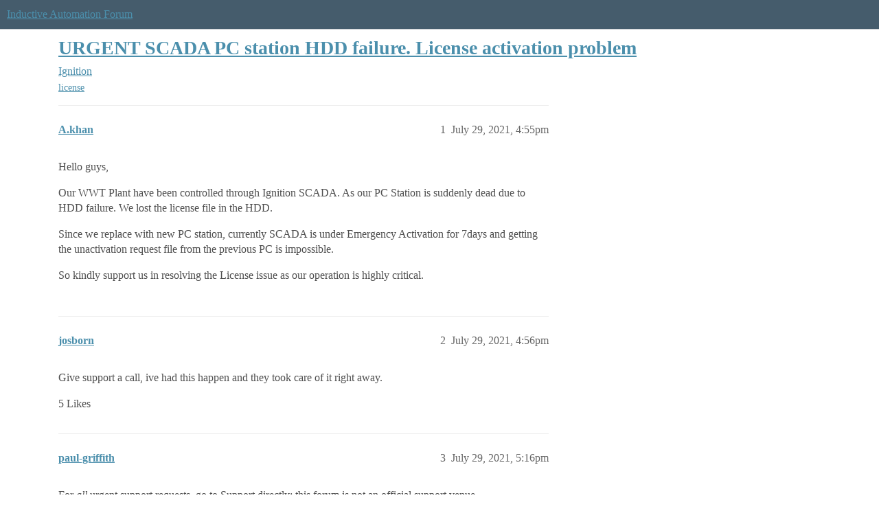

--- FILE ---
content_type: text/html; charset=utf-8
request_url: https://forum.inductiveautomation.com/t/urgent-scada-pc-station-hdd-failure-license-activation-problem/49360
body_size: 3941
content:
<!DOCTYPE html>
<html lang="en">
  <head>
    <meta charset="utf-8">
    <title>URGENT SCADA PC station HDD failure. License activation problem - Ignition - Inductive Automation Forum</title>
    <meta name="description" content="Hello guys, 
Our WWT Plant have been controlled through Ignition SCADA. As our PC Station is suddenly dead due to HDD failure. We lost the license file in the HDD. 
Since we replace with new PC station, currently SCADA i&amp;hellip;">
    <meta name="generator" content="Discourse 2026.01.0-latest - https://github.com/discourse/discourse version 74b9dab90ff8a1c5a7ecb2a4f3692cb851f3ce23">
<link rel="icon" type="image/png" href="https://us1.discourse-cdn.com/inductiveautomation/optimized/2X/5/51600da2efd947f080fca46a91f48655bf125b6f_2_32x32.png">
<link rel="apple-touch-icon" type="image/png" href="https://us1.discourse-cdn.com/inductiveautomation/optimized/2X/6/66c4d1d84e3c89f6341c1923757da2e677d4248d_2_180x180.png">
<meta name="theme-color" media="all" content="#455c6c">

<meta name="color-scheme" content="light">

<meta name="viewport" content="width=device-width, initial-scale=1.0, minimum-scale=1.0, viewport-fit=cover">
<link rel="canonical" href="https://forum.inductiveautomation.com/t/urgent-scada-pc-station-hdd-failure-license-activation-problem/49360" />

<link rel="search" type="application/opensearchdescription+xml" href="https://forum.inductiveautomation.com/opensearch.xml" title="Inductive Automation Forum Search">

    
    <link href="https://sea1.discourse-cdn.com/inductiveautomation/stylesheets/color_definitions_ia-theme_1_10_475d786c6b506988e304a9d7d0b53ea584e38073.css?__ws=forum.inductiveautomation.com" media="all" rel="stylesheet" class="light-scheme" data-scheme-id="1"/>

<link href="https://sea1.discourse-cdn.com/inductiveautomation/stylesheets/common_03b0f7c46974a7120185c11ee48bb5ce121fe5cb.css?__ws=forum.inductiveautomation.com" media="all" rel="stylesheet" data-target="common"  />

  <link href="https://sea1.discourse-cdn.com/inductiveautomation/stylesheets/mobile_03b0f7c46974a7120185c11ee48bb5ce121fe5cb.css?__ws=forum.inductiveautomation.com" media="(max-width: 39.99999rem)" rel="stylesheet" data-target="mobile"  />
  <link href="https://sea1.discourse-cdn.com/inductiveautomation/stylesheets/desktop_03b0f7c46974a7120185c11ee48bb5ce121fe5cb.css?__ws=forum.inductiveautomation.com" media="(min-width: 40rem)" rel="stylesheet" data-target="desktop"  />



    <link href="https://sea1.discourse-cdn.com/inductiveautomation/stylesheets/checklist_03b0f7c46974a7120185c11ee48bb5ce121fe5cb.css?__ws=forum.inductiveautomation.com" media="all" rel="stylesheet" data-target="checklist"  />
    <link href="https://sea1.discourse-cdn.com/inductiveautomation/stylesheets/discourse-akismet_03b0f7c46974a7120185c11ee48bb5ce121fe5cb.css?__ws=forum.inductiveautomation.com" media="all" rel="stylesheet" data-target="discourse-akismet"  />
    <link href="https://sea1.discourse-cdn.com/inductiveautomation/stylesheets/discourse-cakeday_03b0f7c46974a7120185c11ee48bb5ce121fe5cb.css?__ws=forum.inductiveautomation.com" media="all" rel="stylesheet" data-target="discourse-cakeday"  />
    <link href="https://sea1.discourse-cdn.com/inductiveautomation/stylesheets/discourse-data-explorer_03b0f7c46974a7120185c11ee48bb5ce121fe5cb.css?__ws=forum.inductiveautomation.com" media="all" rel="stylesheet" data-target="discourse-data-explorer"  />
    <link href="https://sea1.discourse-cdn.com/inductiveautomation/stylesheets/discourse-details_03b0f7c46974a7120185c11ee48bb5ce121fe5cb.css?__ws=forum.inductiveautomation.com" media="all" rel="stylesheet" data-target="discourse-details"  />
    <link href="https://sea1.discourse-cdn.com/inductiveautomation/stylesheets/discourse-github_03b0f7c46974a7120185c11ee48bb5ce121fe5cb.css?__ws=forum.inductiveautomation.com" media="all" rel="stylesheet" data-target="discourse-github"  />
    <link href="https://sea1.discourse-cdn.com/inductiveautomation/stylesheets/discourse-graphviz_03b0f7c46974a7120185c11ee48bb5ce121fe5cb.css?__ws=forum.inductiveautomation.com" media="all" rel="stylesheet" data-target="discourse-graphviz"  />
    <link href="https://sea1.discourse-cdn.com/inductiveautomation/stylesheets/discourse-lazy-videos_03b0f7c46974a7120185c11ee48bb5ce121fe5cb.css?__ws=forum.inductiveautomation.com" media="all" rel="stylesheet" data-target="discourse-lazy-videos"  />
    <link href="https://sea1.discourse-cdn.com/inductiveautomation/stylesheets/discourse-local-dates_03b0f7c46974a7120185c11ee48bb5ce121fe5cb.css?__ws=forum.inductiveautomation.com" media="all" rel="stylesheet" data-target="discourse-local-dates"  />
    <link href="https://sea1.discourse-cdn.com/inductiveautomation/stylesheets/discourse-narrative-bot_03b0f7c46974a7120185c11ee48bb5ce121fe5cb.css?__ws=forum.inductiveautomation.com" media="all" rel="stylesheet" data-target="discourse-narrative-bot"  />
    <link href="https://sea1.discourse-cdn.com/inductiveautomation/stylesheets/discourse-policy_03b0f7c46974a7120185c11ee48bb5ce121fe5cb.css?__ws=forum.inductiveautomation.com" media="all" rel="stylesheet" data-target="discourse-policy"  />
    <link href="https://sea1.discourse-cdn.com/inductiveautomation/stylesheets/discourse-presence_03b0f7c46974a7120185c11ee48bb5ce121fe5cb.css?__ws=forum.inductiveautomation.com" media="all" rel="stylesheet" data-target="discourse-presence"  />
    <link href="https://sea1.discourse-cdn.com/inductiveautomation/stylesheets/discourse-solved_03b0f7c46974a7120185c11ee48bb5ce121fe5cb.css?__ws=forum.inductiveautomation.com" media="all" rel="stylesheet" data-target="discourse-solved"  />
    <link href="https://sea1.discourse-cdn.com/inductiveautomation/stylesheets/discourse-templates_03b0f7c46974a7120185c11ee48bb5ce121fe5cb.css?__ws=forum.inductiveautomation.com" media="all" rel="stylesheet" data-target="discourse-templates"  />
    <link href="https://sea1.discourse-cdn.com/inductiveautomation/stylesheets/discourse-topic-voting_03b0f7c46974a7120185c11ee48bb5ce121fe5cb.css?__ws=forum.inductiveautomation.com" media="all" rel="stylesheet" data-target="discourse-topic-voting"  />
    <link href="https://sea1.discourse-cdn.com/inductiveautomation/stylesheets/footnote_03b0f7c46974a7120185c11ee48bb5ce121fe5cb.css?__ws=forum.inductiveautomation.com" media="all" rel="stylesheet" data-target="footnote"  />
    <link href="https://sea1.discourse-cdn.com/inductiveautomation/stylesheets/hosted-site_03b0f7c46974a7120185c11ee48bb5ce121fe5cb.css?__ws=forum.inductiveautomation.com" media="all" rel="stylesheet" data-target="hosted-site"  />
    <link href="https://sea1.discourse-cdn.com/inductiveautomation/stylesheets/spoiler-alert_03b0f7c46974a7120185c11ee48bb5ce121fe5cb.css?__ws=forum.inductiveautomation.com" media="all" rel="stylesheet" data-target="spoiler-alert"  />
    <link href="https://sea1.discourse-cdn.com/inductiveautomation/stylesheets/discourse-solved_mobile_03b0f7c46974a7120185c11ee48bb5ce121fe5cb.css?__ws=forum.inductiveautomation.com" media="(max-width: 39.99999rem)" rel="stylesheet" data-target="discourse-solved_mobile"  />
    <link href="https://sea1.discourse-cdn.com/inductiveautomation/stylesheets/discourse-topic-voting_mobile_03b0f7c46974a7120185c11ee48bb5ce121fe5cb.css?__ws=forum.inductiveautomation.com" media="(max-width: 39.99999rem)" rel="stylesheet" data-target="discourse-topic-voting_mobile"  />
    <link href="https://sea1.discourse-cdn.com/inductiveautomation/stylesheets/discourse-topic-voting_desktop_03b0f7c46974a7120185c11ee48bb5ce121fe5cb.css?__ws=forum.inductiveautomation.com" media="(min-width: 40rem)" rel="stylesheet" data-target="discourse-topic-voting_desktop"  />

  <link href="https://sea1.discourse-cdn.com/inductiveautomation/stylesheets/common_theme_11_eac59b0bfd26e5a6ed2763607e3e4313ad836ed4.css?__ws=forum.inductiveautomation.com" media="all" rel="stylesheet" data-target="common_theme" data-theme-id="11" data-theme-name="unformatted code detector"/>
    
    <link href="https://sea1.discourse-cdn.com/inductiveautomation/stylesheets/desktop_theme_6_5298c622969f8acea41bcb17e9cd6fc081bae7f3.css?__ws=forum.inductiveautomation.com" media="(min-width: 40rem)" rel="stylesheet" data-target="desktop_theme" data-theme-id="6" data-theme-name="code style button"/>
<link href="https://sea1.discourse-cdn.com/inductiveautomation/stylesheets/desktop_theme_1_27e5c03a972f8338a891ec52e9672b443267fae5.css?__ws=forum.inductiveautomation.com" media="(min-width: 40rem)" rel="stylesheet" data-target="desktop_theme" data-theme-id="1" data-theme-name="like button"/>
<link href="https://sea1.discourse-cdn.com/inductiveautomation/stylesheets/desktop_theme_7_6cf84ef292004620c20c5cf944170d898b905649.css?__ws=forum.inductiveautomation.com" media="(min-width: 40rem)" rel="stylesheet" data-target="desktop_theme" data-theme-id="7" data-theme-name="maintenance banner"/>

    <script src="https://inductiveautomation.com/static/js/js.cookie.js" nonce="axIvtIjwIfGIAobC4aaaP2gWo"></script>
<link rel="stylesheet" type="text/css" href="https://inductiveautomation.com/static/css/cookie-banner.css">
    
        <link rel="alternate nofollow" type="application/rss+xml" title="RSS feed of &#39;URGENT SCADA PC station HDD failure. License activation problem&#39;" href="https://forum.inductiveautomation.com/t/urgent-scada-pc-station-hdd-failure-license-activation-problem/49360.rss" />
    <meta property="og:site_name" content="Inductive Automation Forum" />
<meta property="og:type" content="website" />
<meta name="twitter:card" content="summary" />
<meta name="twitter:image" content="https://us1.discourse-cdn.com/inductiveautomation/original/3X/d/0/d04bf73695767fa1e57a3be18dae99baf5dfc2c4.jpeg" />
<meta property="og:image" content="https://us1.discourse-cdn.com/inductiveautomation/original/3X/d/0/d04bf73695767fa1e57a3be18dae99baf5dfc2c4.jpeg" />
<meta property="og:url" content="https://forum.inductiveautomation.com/t/urgent-scada-pc-station-hdd-failure-license-activation-problem/49360" />
<meta name="twitter:url" content="https://forum.inductiveautomation.com/t/urgent-scada-pc-station-hdd-failure-license-activation-problem/49360" />
<meta property="og:title" content="URGENT SCADA PC station HDD failure. License activation problem" />
<meta name="twitter:title" content="URGENT SCADA PC station HDD failure. License activation problem" />
<meta property="og:description" content="Hello guys,  Our WWT Plant have been controlled through Ignition SCADA. As our PC Station is suddenly dead due to HDD failure. We lost the license file in the HDD.  Since we replace with new PC station, currently SCADA is under Emergency Activation for 7days and getting the unactivation request file from the previous PC is impossible.  So kindly support us in resolving the License issue as our operation is highly critical." />
<meta name="twitter:description" content="Hello guys,  Our WWT Plant have been controlled through Ignition SCADA. As our PC Station is suddenly dead due to HDD failure. We lost the license file in the HDD.  Since we replace with new PC station, currently SCADA is under Emergency Activation for 7days and getting the unactivation request file from the previous PC is impossible.  So kindly support us in resolving the License issue as our operation is highly critical." />
<meta property="og:article:section" content="Ignition" />
<meta property="og:article:section:color" content="f29b1c" />
<meta property="og:article:tag" content="license" />
<meta name="twitter:label1" value="Reading time" />
<meta name="twitter:data1" value="1 mins 🕑" />
<meta name="twitter:label2" value="Likes" />
<meta name="twitter:data2" value="12 ❤" />
<meta property="article:published_time" content="2021-07-29T16:55:16+00:00" />
<meta property="og:ignore_canonical" content="true" />


    <script type="application/ld+json">{"@context":"http://schema.org","@type":"QAPage","name":"URGENT SCADA PC station HDD failure. License activation problem","mainEntity":{"@type":"Question","name":"URGENT SCADA PC station HDD failure. License activation problem","text":"Hello guys,\n\nOur WWT Plant have been controlled through Ignition SCADA. As our PC Station is suddenly dead due to HDD failure. We lost the license file in the HDD.\n\nSince we replace with new PC station, currently SCADA is under Emergency Activation for 7days and getting the unactivation request file&hellip;","upvoteCount":0,"answerCount":1,"datePublished":"2021-07-29T16:55:16.637Z","author":{"@type":"Person","name":"A.khan","url":"https://forum.inductiveautomation.com/u/A.khan"},"acceptedAnswer":{"@type":"Answer","text":"For all urgent support requests, go to Support directly; this forum is not an official support venue.","upvoteCount":5,"datePublished":"2021-07-29T17:16:08.974Z","url":"https://forum.inductiveautomation.com/t/urgent-scada-pc-station-hdd-failure-license-activation-problem/49360/3","author":{"@type":"Person","name":"paul-griffith","url":"https://forum.inductiveautomation.com/u/paul-griffith"}}}}</script>
  </head>
  <body class="crawler ">
    
    <header>
  <a href="/">Inductive Automation Forum</a>
</header>

    <div id="main-outlet" class="wrap" role="main">
        <div id="topic-title">
    <h1>
      <a href="/t/urgent-scada-pc-station-hdd-failure-license-activation-problem/49360">URGENT SCADA PC station HDD failure. License activation problem</a>
    </h1>

      <div class="topic-category" itemscope itemtype="http://schema.org/BreadcrumbList">
          <span itemprop="itemListElement" itemscope itemtype="http://schema.org/ListItem">
            <a href="/c/ignition/6" class="badge-wrapper bullet" itemprop="item">
              <span class='badge-category-bg' style='background-color: #f29b1c'></span>
              <span class='badge-category clear-badge'>
                <span class='category-name' itemprop='name'>Ignition</span>
              </span>
            </a>
            <meta itemprop="position" content="1" />
          </span>
      </div>

      <div class="topic-category">
        <div class='discourse-tags list-tags'>
            <a href='https://forum.inductiveautomation.com/tag/license' class='discourse-tag' rel="tag">license</a>
        </div>
      </div>
  </div>

  

    <div itemscope itemtype='http://schema.org/DiscussionForumPosting'>
      <meta itemprop='headline' content='URGENT SCADA PC station HDD failure. License activation problem'>
      <link itemprop='url' href='https://forum.inductiveautomation.com/t/urgent-scada-pc-station-hdd-failure-license-activation-problem/49360'>
      <meta itemprop='datePublished' content='2021-07-29T16:55:16Z'>
        <meta itemprop='articleSection' content='Ignition'>
      <meta itemprop='keywords' content='license'>
      <div itemprop='publisher' itemscope itemtype="http://schema.org/Organization">
        <meta itemprop='name' content='Inductive Automation'>
          <div itemprop='logo' itemscope itemtype="http://schema.org/ImageObject">
            <meta itemprop='url' content='https://us1.discourse-cdn.com/inductiveautomation/original/2X/f/f2b4cb2b670d4477b53a9302cc08445ef27ea55b.png'>
          </div>
      </div>


          <div id='post_1'  class='topic-body crawler-post'>
            <div class='crawler-post-meta'>
              <span class="creator" itemprop="author" itemscope itemtype="http://schema.org/Person">
                <a itemprop="url" rel='nofollow' href='https://forum.inductiveautomation.com/u/A.khan'><span itemprop='name'>A.khan</span></a>
                
              </span>

                <link itemprop="mainEntityOfPage" href="https://forum.inductiveautomation.com/t/urgent-scada-pc-station-hdd-failure-license-activation-problem/49360">


              <span class="crawler-post-infos">
                  <time  datetime='2021-07-29T16:55:16Z' class='post-time'>
                    July 29, 2021,  4:55pm
                  </time>
                  <meta itemprop='dateModified' content='2021-07-29T16:55:16Z'>
              <span itemprop='position'>1</span>
              </span>
            </div>
            <div class='post' itemprop='text'>
              <p>Hello guys,</p>
<p>Our WWT Plant have been controlled through Ignition SCADA. As our PC Station is suddenly dead due to HDD failure. We lost the license file in the HDD.</p>
<p>Since we replace with new PC station, currently SCADA is under Emergency Activation for 7days and getting the unactivation request file from the previous PC is impossible.</p>
<p>So kindly support us in resolving the License issue as our operation is highly critical.</p>
            </div>

            <div itemprop="interactionStatistic" itemscope itemtype="http://schema.org/InteractionCounter">
              <meta itemprop="interactionType" content="http://schema.org/LikeAction"/>
              <meta itemprop="userInteractionCount" content="0" />
              <span class='post-likes'></span>
            </div>


            
          </div>
          <div id='post_2' itemprop='comment' itemscope itemtype='http://schema.org/Comment' class='topic-body crawler-post'>
            <div class='crawler-post-meta'>
              <span class="creator" itemprop="author" itemscope itemtype="http://schema.org/Person">
                <a itemprop="url" rel='nofollow' href='https://forum.inductiveautomation.com/u/josborn'><span itemprop='name'>josborn</span></a>
                
              </span>



              <span class="crawler-post-infos">
                  <time itemprop='datePublished' datetime='2021-07-29T16:56:21Z' class='post-time'>
                    July 29, 2021,  4:56pm
                  </time>
                  <meta itemprop='dateModified' content='2021-07-29T16:56:21Z'>
              <span itemprop='position'>2</span>
              </span>
            </div>
            <div class='post' itemprop='text'>
              <p>Give support a call, ive had this happen and they took care of it right away.</p>
            </div>

            <div itemprop="interactionStatistic" itemscope itemtype="http://schema.org/InteractionCounter">
              <meta itemprop="interactionType" content="http://schema.org/LikeAction"/>
              <meta itemprop="userInteractionCount" content="5" />
              <span class='post-likes'>5 Likes</span>
            </div>


            
          </div>
          <div id='post_3' itemprop='comment' itemscope itemtype='http://schema.org/Comment' class='topic-body crawler-post'>
            <div class='crawler-post-meta'>
              <span class="creator" itemprop="author" itemscope itemtype="http://schema.org/Person">
                <a itemprop="url" rel='nofollow' href='https://forum.inductiveautomation.com/u/paul-griffith'><span itemprop='name'>paul-griffith</span></a>
                
              </span>



              <span class="crawler-post-infos">
                  <time itemprop='datePublished' datetime='2021-07-29T17:16:08Z' class='post-time'>
                    July 29, 2021,  5:16pm
                  </time>
                  <meta itemprop='dateModified' content='2021-07-29T17:16:08Z'>
              <span itemprop='position'>3</span>
              </span>
            </div>
            <div class='post' itemprop='text'>
              <p>For <em>all</em> urgent support requests, go to Support directly; this forum is not an official support venue.</p>
            </div>

            <div itemprop="interactionStatistic" itemscope itemtype="http://schema.org/InteractionCounter">
              <meta itemprop="interactionType" content="http://schema.org/LikeAction"/>
              <meta itemprop="userInteractionCount" content="5" />
              <span class='post-likes'>5 Likes</span>
            </div>


            
          </div>
          <div id='post_4' itemprop='comment' itemscope itemtype='http://schema.org/Comment' class='topic-body crawler-post'>
            <div class='crawler-post-meta'>
              <span class="creator" itemprop="author" itemscope itemtype="http://schema.org/Person">
                <a itemprop="url" rel='nofollow' href='https://forum.inductiveautomation.com/u/A.khan'><span itemprop='name'>A.khan</span></a>
                
              </span>



              <span class="crawler-post-infos">
                  <time itemprop='datePublished' datetime='2021-08-02T18:31:51Z' class='post-time'>
                    August 2, 2021,  6:31pm
                  </time>
                  <meta itemprop='dateModified' content='2021-08-02T18:36:41Z'>
              <span itemprop='position'>4</span>
              </span>
            </div>
            <div class='post' itemprop='text'>
              <p>Thanks Mr.Paul</p>
<p>Reached support team and the issue is resolved</p>
<p>But I’m facing the another issue in Easychart, the trends are not updating, if the switch between multiple trend windows<br>
it’s getting updated.</p>
<p>The real-time values and continues graph doesn’t works.</p>
            </div>

            <div itemprop="interactionStatistic" itemscope itemtype="http://schema.org/InteractionCounter">
              <meta itemprop="interactionType" content="http://schema.org/LikeAction"/>
              <meta itemprop="userInteractionCount" content="0" />
              <span class='post-likes'></span>
            </div>


            
          </div>
          <div id='post_5' itemprop='comment' itemscope itemtype='http://schema.org/Comment' class='topic-body crawler-post'>
            <div class='crawler-post-meta'>
              <span class="creator" itemprop="author" itemscope itemtype="http://schema.org/Person">
                <a itemprop="url" rel='nofollow' href='https://forum.inductiveautomation.com/u/dkhayes117'><span itemprop='name'>dkhayes117</span></a>
                
              </span>



              <span class="crawler-post-infos">
                  <time itemprop='datePublished' datetime='2021-08-02T18:51:27Z' class='post-time'>
                    August 2, 2021,  6:51pm
                  </time>
                  <meta itemprop='dateModified' content='2021-08-02T18:51:27Z'>
              <span itemprop='position'>5</span>
              </span>
            </div>
            <div class='post' itemprop='text'>
              <p>Start a new thread, and describe your problem with any relevant scripts/information supplied.</p>
            </div>

            <div itemprop="interactionStatistic" itemscope itemtype="http://schema.org/InteractionCounter">
              <meta itemprop="interactionType" content="http://schema.org/LikeAction"/>
              <meta itemprop="userInteractionCount" content="2" />
              <span class='post-likes'>2 Likes</span>
            </div>


            
          </div>
    </div>


    




    </div>
    <footer class="container wrap">
  <nav class='crawler-nav'>
    <ul>
      <li itemscope itemtype='http://schema.org/SiteNavigationElement'>
        <span itemprop='name'>
          <a href='/' itemprop="url">Home </a>
        </span>
      </li>
      <li itemscope itemtype='http://schema.org/SiteNavigationElement'>
        <span itemprop='name'>
          <a href='/categories' itemprop="url">Categories </a>
        </span>
      </li>
      <li itemscope itemtype='http://schema.org/SiteNavigationElement'>
        <span itemprop='name'>
          <a href='/guidelines' itemprop="url">Guidelines </a>
        </span>
      </li>
        <li itemscope itemtype='http://schema.org/SiteNavigationElement'>
          <span itemprop='name'>
            <a href='https://inductiveautomation.com/termsofuse' itemprop="url">Terms of Service </a>
          </span>
        </li>
        <li itemscope itemtype='http://schema.org/SiteNavigationElement'>
          <span itemprop='name'>
            <a href='https://inductiveautomation.com/privacypolicy' itemprop="url">Privacy Policy </a>
          </span>
        </li>
    </ul>
  </nav>
  <p class='powered-by-link'>Powered by <a href="https://www.discourse.org">Discourse</a>, best viewed with JavaScript enabled</p>
</footer>

    
    <!-- OPENTRACKER START -->
<script defer="" src="https://server1.opentracker.net/?site=www.inductiveautomation.com" nonce="axIvtIjwIfGIAobC4aaaP2gWo"></script>
<!-- OPENTRACKER END -->
<!-- Cooke Banner -->
<script type="text/javascript" src="https://inductiveautomation.com/js-utils/cookie-preferences.js" async="" nonce="axIvtIjwIfGIAobC4aaaP2gWo"></script>
<!-- End Cooke Banner -->

  </body>
  
</html>


--- FILE ---
content_type: text/css
request_url: https://sea1.discourse-cdn.com/inductiveautomation/stylesheets/desktop_theme_6_5298c622969f8acea41bcb17e9cd6fc081bae7f3.css?__ws=forum.inductiveautomation.com
body_size: -172
content:
.fa-code:before{content:""}
/*# sourceMappingURL=desktop_theme_6_5298c622969f8acea41bcb17e9cd6fc081bae7f3.css.map?__ws=forum.inductiveautomation.com */


--- FILE ---
content_type: text/css
request_url: https://sea1.discourse-cdn.com/inductiveautomation/stylesheets/mobile_03b0f7c46974a7120185c11ee48bb5ce121fe5cb.css?__ws=forum.inductiveautomation.com
body_size: 4482
content:
.push-notification-prompt .consent_banner{margin-bottom:30px}.list-container .full-width{margin-left:0}.topic-list-body{border-width:1px}body:has(.topic-replies-toggle-wrapper) .topic-list-body{border-width:0}.topic-list .num.posts-map{font-size:var(--font-up-2);padding:0}.topic-list .num.posts-map>button,.topic-list .num.posts-map>a{padding:0}.topic-list .num.activity a{padding:0}.topic-list .topic-excerpt{display:block;padding-right:0;width:120%}.topic-list .topic-excerpt-more{color:var(--tertiary)}.topic-list .right{margin-left:55px}.topic-list .topic-list-data{padding:7px 0;max-width:300px}.topic-list .main-link{line-height:var(--line-height-medium);position:relative;font-size:var(--font-up-1)}.topic-list .main-link a.title{color:var(--primary);padding:0}.topic-list .main-link .topic-statuses a{line-height:.8;color:var(--primary-medium)}.topic-list .badge-notification,.topic-list .category-topic-link td.num .badge-notification{position:relative;display:inline-block;top:-1px;font-size:var(--font-0);line-height:var(--line-height-small);padding:.15em .4em .2em .4em}.topic-list .badge-notification .d-icon,.topic-list .category-topic-link td.num .badge-notification .d-icon{color:var(--secondary)}.topic-list .badge-notification.new-topic::before,.topic-list .category-topic-link td.num .badge-notification.new-topic::before{margin-right:0}.topic-list .badge-notification.new-topic,.topic-list .category-topic-link td.num .badge-notification.new-topic{padding:0}.topic-list .category-topic-link td.num .badge-notification.unread-posts{color:var(--secondary)}.topic-list .topic-item-stats{position:relative;display:flex;align-items:baseline;margin-top:.5em;z-index:1}.topic-list .topic-item-stats span.relative-date{vertical-align:text-top}.topic-list .topic-item-stats .num.activity{margin-left:auto;font-size:var(--font-down-1)}.topic-list .topic-item-stats .category a{max-width:160px}.topic-list .topic-item-stats .num .d-icon{color:var(--primary-medium)}.topic-list .topic-item-stats__category-tags{margin-right:.5em;max-width:90%;line-height:var(--line-height-medium)}.topic-list .topic-item-stats__category-tags .badge-category__wrapper{vertical-align:bottom;margin-right:.5em;max-width:100%}.topic-list .topic-item-stats__category-tags .badge-wrapper,.topic-list .topic-item-stats__category-tags .discourse-tag{pointer-events:none}.topic-list .topic-item-stats__category-tags .discourse-tags{display:inline}.topic-list .topic-item-stats__category-tags .discourse-tags__tag-separator{position:absolute;display:inline-block;vertical-align:middle;margin-left:-0.5em;margin-top:.25em}.topic-list .topic-item-stats__category-tags .discourse-tags .discourse-tag{margin:0 .5em 0 0}.topic-list .topic-item-stats__category-tags .badge-wrapper{max-width:100%;vertical-align:bottom}.topic-list .age{white-space:nowrap}.topic-list .age a{color:var(--primary-medium)}.categories-list .category-list{margin-bottom:2em}.categories-list .category-list td{padding:12px 5px;color:var(--primary-med-or-secondary-high);vertical-align:top}.categories-list .category-list th{padding:10px 0 0}.categories-list .category-list td:first-of-type{padding-left:10px}.categories-list .category-list tbody{border-top:none}.categories-list .category-list tbody .category{border-left:6px solid}.category-list-item.category{box-sizing:border-box}.category-list-item.category tr:first-of-type{border:none}.category-list-item.category *,.category-list-item.category *::before,.category-list-item.category *::after{box-sizing:inherit}.category-list-item.category .posts{vertical-align:top}.category-list-item.category .age{margin-left:5px}.category-list-item.category .coldmap-high{opacity:.4}.category-list-item.category .coldmap-med{opacity:.6}.category-list-item.category .coldmap-low{opacity:.8}.subcategory-list-item.category{display:block;width:calc(100% + 20px);margin:1.25em 10px 0;border-bottom:none !important;border-top:1px solid var(--content-border-color) !important}.subcategory-list-item.category:last-of-type{margin-top:0;margin-bottom:1.25em;border-bottom:1px solid var(--content-border-color) !important}.subcategory-list-item.category td:first-of-type{padding:12px 0}.subcategory-list-item.category .category-logo.aspect-image{display:none}.subcategory-list-item.category .subcategories{padding-left:10px}tr.category-topic-link{border-bottom:1px solid var(--content-border-color)}tr.category-topic-link:last-of-type{border-bottom:none}.category-list-item,.subcategory-list-item{padding:0 0 0 3px;border-left:6px solid}.category-list-item h3,.category-list-item h4,.subcategory-list-item h3,.subcategory-list-item h4{max-width:100%;padding:0 0 0 10px}.category-list-item h3 .d-icon,.category-list-item h4 .d-icon,.subcategory-list-item h3 .d-icon,.subcategory-list-item h4 .d-icon{margin-right:5px}.category-list-item h3 a[href],.category-list-item h4 a[href],.subcategory-list-item h3 a[href],.subcategory-list-item h4 a[href]{color:var(--primary)}.category-list-item h3,.subcategory-list-item h3{font-size:var(--font-up-2)}.category-list-item h4,.subcategory-list-item h4{font-size:var(--font-up-1)}.category-list-item .category-name,.subcategory-list-item .category-name{max-width:80vw}.category-list-item .category-topic-link .main-link,.category-list-item .subcategories-list td,.category-list-item .category-description td,.subcategory-list-item .category-topic-link .main-link,.subcategory-list-item .subcategories-list td,.subcategory-list-item .category-description td{padding-left:10px}.category-list-item .category-topic-link .main-link .age,.subcategory-list-item .category-topic-link .main-link .age{font-size:var(--font-down-1)}.category-list-item .category-description td,.subcategory-list-item .category-description td{padding-top:0;padding-bottom:15px}.category-list-item .subcategories-list,.subcategory-list-item .subcategories-list{border-bottom:none}.category-list-item .subcategories-list td,.subcategory-list-item .subcategories-list td{padding-top:15px}.category-list-item .category-topic-link .num,.subcategory-list-item .category-topic-link .num{white-space:nowrap}.category-list-item .category-topic-link .topic-excerpt,.subcategory-list-item .category-topic-link .topic-excerpt{width:110%}.category-list-item .posters,.subcategory-list-item .posters{float:left}.category-list-item>footer,.subcategory-list-item>footer{border-top:1px solid var(--content-border-color);padding:7px 10px}.category-list-item>footer .category-stat,.subcategory-list-item>footer .category-stat{float:left;margin:3px 1em 0 0;font-weight:normal;font-size:var(--font-down-1)}.category-list-item>footer .category-stat .value,.subcategory-list-item>footer .category-stat .value{font-weight:bold}.category-list-item>footer .btn,.subcategory-list-item>footer .btn{float:right;margin-left:7px}.category-list-item{padding:.5em 0 .25em;border-top:1px solid var(--content-border-color) !important;border-bottom:1px solid var(--content-border-color) !important;margin:1em 0 2em}.category-box h3{margin:0 0 .5em 0}.category-topics-count a{color:var(--primary)}.topic-list-bottom{margin:20px 0 0 0}.dropdown,.multiselect{position:relative}.dropdown-toggle:active,.open .dropdown-toggle{outline:0}.fade.in{opacity:1}.category-heading p{font-size:var(--font-up-1);margin-bottom:.75em}.category-logo.aspect-image{display:block;margin:1.5em 0 1em}td .main-link{width:78%;display:inline-block}td .main-link a.title{padding:.33em .67em .33em 0;overflow-wrap:break-word}.category-list.with-topics .category-list-item .category-description{display:none}.category-list .category.muted a.category-title-link{color:var(--primary-medium);font-size:var(--font-down-1)}.muted-categories-link{margin-left:0}.topic-list-header{display:none}.topic-list.sticky-header .topic-list-header{display:table-header-group;position:sticky;z-index:3;top:var(--header-offset);background:var(--secondary)}.topic-list.sticky-header .topic-list-header tr{display:flex;align-items:center;border:none}.topic-list.sticky-header .topic-list-header .topic-list-data{display:none}.topic-list.sticky-header .topic-list-header .topic-list-data.bulk-select{display:inline-block}.topic-list.sticky-header .topic-list-header .topic-list-data.default{display:flex}.topic-list.sticky-header .topic-list-header .topic-list-data.default .bulk-select-topic-dropdown__count{display:none}.topic-list.sticky-header .topic-list-header button.bulk-select{padding-left:.85em}.bulk-select-topics{display:flex;flex-wrap:wrap;padding-left:.85em;gap:.5em;font-size:var(--font-down-1)}.bulk-select-topics .select-kit-collection{font-size:var(--font-up-1)}.topic-list-data .pull-left label{display:flex;width:45px;height:45px;justify-content:center;align-items:center}.topic-replies-toggle-wrapper{border-bottom:.15em solid var(--primary-low);width:100%;display:flex;justify-content:center;z-index:1;position:relative}.topic-replies-toggle-wrapper .topics-replies-toggle{flex-grow:1;background:none;border:none;padding:.75em;position:relative}.topic-replies-toggle-wrapper .topics-replies-toggle.active{color:var(--d-nav-color--active);background:var(--d-nav-bg-color--active)}.topic-replies-toggle-wrapper .topics-replies-toggle.active .d-icon{color:var(--d-nav-color--active)}.topic-replies-toggle-wrapper .topics-replies-toggle.active::after{content:"";position:absolute;left:0;bottom:0;right:0;height:var(--d-nav-underline-height);background:var(--d-nav-color--active)}.topic-replies-toggle-wrapper .topics-replies-toggle.active::after{height:.15em;bottom:-0.15em}.time-gap+.topic-post article{border-top:none}.time-gap .topic-avatar{display:none}.topic-post-visited+.topic-post>article{border-top:none}.topic-post>article{border-top:1px solid var(--content-border-color);padding:15px 0 8px 0}span.badge-posts{margin-right:5px}.show-replies{display:none}nav.post-controls{--control-space: 0.58em;--control-space-small: calc(var(--control-space) / 2);--control-space-large: calc(var(--control-space) * 1.3);overflow-x:auto}nav.post-controls .actions :first-child{margin-left:auto}nav.post-controls .actions .double-button button.button-count{padding:var(--control-space)}nav.post-controls .actions .double-button button.button-count+.toggle-like,nav.post-controls .actions .double-button button.button-count+.create-flag{padding:var(--control-space) var(--control-space-large) var(--control-space) var(--control-space-small)}nav.post-controls .actions .double-button button.button-count.regular-likes{padding:var(--control-space) var(--control-space-small) var(--control-space) var(--control-space-large)}nav.post-controls .actions button{padding:var(--control-space) var(--control-space-large)}nav.post-controls .actions button.expand-post{margin:var(--control-space) 0 var(--control-space) 0}nav.post-controls .show-replies{display:flex;align-items:center;padding:9px;border-radius:var(--d-button-border-radius)}nav.post-controls .show-replies .d-icon{padding-left:var(--control-space);margin-left:0 !important}nav.post-controls .show-replies[aria-expanded=true]{background:var(--primary-low);color:var(--primary-high);box-shadow:0 0 0 1px var(--primary-300);z-index:1;margin-left:1px}nav.post-controls .show-replies[aria-expanded=true] .d-icon{color:var(--primary-high)}nav.post-controls.replies-button-visible{display:flex;align-items:center}nav.post-controls.replies-button-visible .show-replies{display:flex}nav.post-controls.replies-button-visible .show-replies+.reply{margin-left:0}nav.post-controls.replies-button-visible .show-replies .d-icon{padding-left:var(--control-space)}nav.post-controls.replies-button-visible .actions{flex-grow:2}nav.post-controls button.reply .d-icon{color:var(--primary-high)}.post-admin-menu{bottom:-50px;left:135px}@media screen and (max-width: 374px){.post-admin-menu{left:50px}}.embedded-posts{position:relative;padding:.75em .5em .75em 0;max-width:100%;margin-left:0}.embedded-posts>div{display:flex;flex-direction:column;justify-content:center;position:relative;margin-bottom:1.5em}.embedded-posts>div .row::before{content:"";position:absolute;top:calc(-2px - .75em);width:1px;height:calc(100% + 1.5em + 5px);background:var(--primary-300);left:24px}.embedded-posts>div .topic-avatar{position:sticky;top:calc(var(--header-offset) + .5em);margin-right:15px}.embedded-posts>div .topic-body{display:flex;flex-direction:column;max-width:calc(100% - 32px);margin-left:auto;gap:.25em 0;padding-bottom:1.5em}.embedded-posts>div .topic-body .topic-meta-data.embedded-reply{margin-left:0}.embedded-posts>div .topic-body .topic-meta-data.embedded-reply h5 a{margin-left:10px}.embedded-posts>div .topic-body .topic-meta-data.embedded-reply .names{margin-bottom:.25em}.embedded-posts>div .topic-body .topic-meta-data.embedded-reply .names .user-title{display:none}.embedded-posts>div .topic-body .topic-meta-data.embedded-reply .names .second{flex-basis:auto}.embedded-posts>div .topic-body .topic-meta-data.embedded-reply .post-link-arrow{position:absolute;bottom:0}.embedded-posts>div .topic-body .topic-meta-data.embedded-reply .post-link-arrow .post-info.arrow{padding:.5em 0;margin-right:0;color:var(--primary-med-or-secondary-high);line-height:1}.embedded-posts>div .topic-body .topic-meta-data.embedded-reply .post-link-arrow .post-info.arrow:hover,.embedded-posts>div .topic-body .topic-meta-data.embedded-reply .post-link-arrow .post-info.arrow:focus{color:var(--primary-high)}.embedded-posts .collapse-up{position:relative;padding:6px;color:var(--primary-high);background:var(--primary-low);z-index:1;transform:translate(25%, -30%);box-shadow:0 0 0 1px var(--primary-300)}.archetype-private_message .embedded-posts .collapse-up{display:flex}.embedded-posts .collapse-up .d-icon{transform:scale(0.871)}.embedded-posts .collapse-up:hover,.embedded-posts .collapse-up:focus{background:var(--primary-300)}.embedded-posts .collapse-up:hover .d-icon,.embedded-posts .collapse-up:focus .d-icon{color:var(--primary)}.embedded-posts .load-more-replies{font-size:var(--font-down-1);position:absolute;left:50%;transform:translate(-50%, 150%);padding:.35em .5em}.post-action{float:right;margin-right:10px;clear:right}.post-action .relative-date{margin-left:5px}a.reply-to-tab{z-index:2;color:var(--primary-med-or-secondary-med);margin-right:.5em}.topic-post .boxed .contents{clear:both}span.post-count{background:var(--primary);color:var(--secondary);opacity:.8}#topic-title{z-index:2;margin:0;padding:0 0 1em}.quote-button.visible{z-index:600}.btn-group{margin-top:25px;position:relative}.dropdown-toggle{float:left;position:relative}.selected-posts{padding:.1em .7em}.select-posts button{display:none}button.select-post{display:inline-block}.deleted-user-avatar{font-size:var(--font-up-5)}span.btn-text{display:none}blockquote{clear:both;margin-left:0;margin-right:0}pre.codeblock-buttons code{padding-right:2.75em}.gap{padding:.25em 0}.posts-wrapper{position:relative}span.highlighted{background-color:var(--highlight-bg)}.topic-avatar{float:left;margin-right:10px;z-index:2}.topic-meta-data{margin-left:50px;font-size:var(--font-down-1)}.topic-meta-data .names{line-height:var(--line-height-medium);display:flex;flex-wrap:wrap}.topic-meta-data .names .full-name{font-weight:bold}.topic-meta-data .names .first{order:1}.topic-meta-data .names .poster-icon{order:2}.topic-meta-data .names .user-status-message-wrap{order:2}.topic-meta-data .names .second{order:3;flex-basis:100%}.topic-meta-data .names .user-title{order:4;flex-basis:100%}.topic-meta-data .names .user-badge-buttons{order:5}.topic-meta-data .names .user-badge-buttons .user-badge{padding-top:0}.topic-meta-data .names span{margin-right:.26em}.username.new-user a{color:var(--primary-low-mid)}.user-title{color:var(--primary-medium);overflow:hidden;margin-right:50px}.read-state{max-width:var(--d-wrap-padding-x);right:calc(var(--d-wrap-padding-x)*-1);font-size:6px}.read-state svg{right:-2px}.posts-filtered-notice{padding-right:8.5em;padding-bottom:max(1em,env(safe-area-inset-bottom));flex-wrap:wrap;justify-content:flex-start;margin:1em -9px;z-index:101}.posts-filtered-notice .filtered-replies-show-all{position:absolute;right:1em}.posts-filtered-notice .filtered-replies-viewing{text-align:left;width:100%}.posts-filtered-notice .filtered-avatar{margin-left:0}.posts-filtered-notice .filtered-avatar img.avatar{width:20px;height:20px}.open-popup-link{opacity:100%;margin-bottom:1rem}.placeholder .topic-body{width:100%}.fk-d-menu-modal.topic-map__links-content li a{padding:0}[data-content][data-identifier=usercard]{z-index:9999}.user-card,.group-card{max-width:95vw;margin:0;max-height:85vh;box-sizing:border-box}.user-card .first-row,.group-card .first-row{flex-wrap:wrap}.user-card .first-row .names,.group-card .first-row .names{flex:1 1 0;box-sizing:border-box}.user-card .first-row .user-card-avatar,.group-card .first-row .user-card-avatar{flex:0 0 auto}.user-card .first-row .usercard-controls,.group-card .first-row .usercard-controls{width:100%;display:flex;flex-wrap:wrap;margin-top:1em;gap:.5em}.user-card .first-row .usercard-controls li,.group-card .first-row .usercard-controls li{flex:1 0 45%;min-width:8em}.user-card .first-row .usercard-controls li:empty,.group-card .first-row .usercard-controls li:empty{display:none}.user-card .first-row .usercard-controls li button,.group-card .first-row .usercard-controls li button{margin:0}.user-card .first-row .usercard-controls li button .d-button-label,.group-card .first-row .usercard-controls li button .d-button-label{overflow:hidden;white-space:nowrap;text-overflow:ellipsis}.user-card .names__primary,.group-card .names__primary{font-size:var(--font-up-3)}.user-card .names__primary .d-icon,.group-card .names__primary .d-icon{font-size:var(--font-down-2)}.user-card .names__secondary,.group-card .names__secondary{font-size:var(--font-0)}.user-card .user-status,.group-card .user-status{font-size:var(--font-down-1)}.user-card .badge-section{display:grid;grid-template-columns:repeat(2, 1fr)}.user-card .badge-section .user-card-badge-link,.user-card .badge-section .more-user-badges{display:flex;box-sizing:border-box}.user-card .badge-section .user-card-badge-link a,.user-card .badge-section .more-user-badges a{width:100%;display:flex}.user-card .badge-section .user-badge{display:flex;margin:0;width:100%}.user-card .badge-section .user-badge .badge-display-name{overflow:hidden;text-overflow:ellipsis}.user-card .public-user-fields{max-height:40vh;overflow-y:auto}@media screen and (max-height: 550px){.user-card .public-user-fields{max-height:12vh}}.user-card .public-user-fields .public-user-field{display:-webkit-box;overflow:hidden;text-overflow:ellipsis;overflow-wrap:break-word;-webkit-line-clamp:3;-webkit-box-orient:vertical}.card-cloak{position:fixed;top:0;left:0;z-index:1101;height:100vh;width:100vw;background-color:rgba(0,0,0,.5);animation:fadein .2s}@media(prefers-reduced-motion){.card-cloak{animation-duration:0s}}.user-stream .name{vertical-align:middle}.user-stream .group-member-info .name{vertical-align:inherit}.login-welcome-header{box-sizing:border-box}.login-welcome-header .login-title{font-size:var(--font-up-5)}.login-welcome-header .login-subheader{font-size:var(--font-0)}.login-welcome-header .waving-hand{width:30px;height:30px}.more-topics__container .nav{margin-block:0 7px;border-bottom:1px solid var(--content-border-color)}.more-topics__container .nav li{position:relative;bottom:-1px}.more-topics__container .more-content-topics{padding:15px 0 15px 0}.more-topics__container .more-content-topics .badge-category,.more-topics__container .more-content-topics .badge-category-parent{font-size:var(--font-down-1);vertical-align:top}.more-topics__container .more-content-topics .suggested-topics-message{margin-top:1em}.fk-d-menu-modal.emoji-picker-content .emoji-picker{height:auto}html:not(.keyboard-visible.mobile-view) .fk-d-menu-modal.emoji-picker-content .d-modal__container{height:calc(var(--composer-vh, 1dvh)*100);max-height:100%}html:not(.keyboard-visible.mobile-view) .fk-d-menu-modal.emoji-picker-content .d-modal__container .emoji-picker__content{height:calc(var(--composer-vh, 1dvh)*100 - 50px - env(safe-area-inset-bottom))}html.keyboard-visible.mobile-view .fk-d-menu-modal.emoji-picker-content .d-modal__container .emoji-picker__content{height:calc(var(--composer-vh, 1dvh)*100 - 50px)}.fk-d-menu-modal.emoji-picker-content .d-modal__body{padding:0}.fk-d-menu-modal.emoji-picker-content .d-modal__container{align-self:flex-start}.fk-d-menu-modal.emoji-picker-content .emoji-picker__sections-nav{order:1;height:50px;width:100%;flex-direction:row;display:flex;box-sizing:border-box;overflow-y:hidden;overflow-x:auto}.fk-d-menu-modal.emoji-picker-content .emoji-picker__content{flex-direction:column;padding-top:1em;box-sizing:border-box}.fk-d-menu-modal.emoji-picker-content .emoji-picker__scrollable-content{height:100%}.fk-d-menu-modal.emoji-picker-content .emoji-picker__close-btn{margin-left:.25em;padding-left:.75em}.fk-d-menu-modal.emoji-picker-content .emoji-picker__filter-container{padding-top:.25rem}.welcome-banner__search-menu .search-menu .search-link .badge-category{display:inline-block}.welcome-banner__search-menu .search-menu .search-input input.search-term__input{width:100%}.select-kit.combo-box.category-drop .category-drop-header{font-size:var(--font-0)}.select-kit.combo-box.category-drop .category-drop-header .d-icon{font-size:var(--font-0)}.select-kit.combo-box.category-drop .select-kit-row{font-weight:normal}.select-kit.combo-box.category-drop .category-name{max-width:70vw}.select-kit.dropdown-select-box .select-kit-collection{overflow-y:auto}.select-kit.dropdown-select-box .select-kit-row .svg-icon-title{width:auto;height:auto}.select-kit.dropdown-select-box .select-kit-row .texts .name{font-weight:normal}.select-kit.is-expanded{z-index:300}.select-kit .select-kit-filter .filter-input{font-size:16px}.select-kit .select-kit-row{padding:.75em .5em}.select-kit.combo-box.tag-drop .tag-drop-header{font-size:var(--font-0)}.select-kit.combo-box.tag-drop .tag-drop-header .d-icon{font-size:var(--font-0)}.select-kit.combo-box.tag-drop .select-kit-row{font-weight:normal}.fk-d-menu-modal{z-index:1300}.fk-d-menu-modal__grip{position:absolute;top:2.5px;left:50%;transform:translateX(-50%);background:var(--primary-medium);height:5px;width:15vw;max-width:100px;border-radius:10px}.fk-d-menu-modal .d-modal__body{padding:1em 0}.fk-d-menu-modal h3{padding-top:.25em}.fk-d-menu-modal .dropdown-menu li a:focus-visible{outline:0}.fk-d-menu-modal .dropdown-menu__item .btn{border-radius:0}.discourse-touch .fk-d-menu-modal .dropdown-menu__item .btn:focus-visible,.discourse-touch .fk-d-menu-modal .dropdown-menu__item .btn:active{background:rgba(0,0,0,0);color:var(--primary)}.discourse-touch .fk-d-menu-modal .dropdown-menu__item .btn:focus-visible .d-icon,.discourse-touch .fk-d-menu-modal .dropdown-menu__item .btn:active .d-icon{color:inherit}.discourse-touch .fk-d-menu-modal .dropdown-menu__item .btn:focus-visible.btn-danger,.discourse-touch .fk-d-menu-modal .dropdown-menu__item .btn:active.btn-danger{background:rgba(0,0,0,0);color:var(--danger)}.discourse-touch .fk-d-menu-modal .dropdown-menu__item .btn:focus-visible.btn-danger .d-icon,.discourse-touch .fk-d-menu-modal .dropdown-menu__item .btn:active.btn-danger .d-icon{color:var(--danger-hover)}.fk-d-menu-modal .dropdown-menu li>.btn,.fk-d-menu-modal .dropdown-menu li>a{padding:.75em 1rem}.form-kit__before-input,.form-kit__after-input{height:2.25em}.form-kit__control-menu{justify-content:space-between;min-width:var(--form-kit-small-input)}.discourse-touch .form-kit__control-menu-item .btn:focus,.discourse-touch .form-kit__control-menu-item .btn:active{color:var(--primary);background:rgba(0,0,0,0)}.form-kit__control-menu-item:last-of-type .btn{color:var(--tertiary)}.form-kit__control-text{height:150px}.form-kit__field .form-kit__container-content,.form-kit__container{width:100% !important}.form-kit__row .form-kit__button{height:2.25em}
/*# sourceMappingURL=mobile_03b0f7c46974a7120185c11ee48bb5ce121fe5cb.css.map?__ws=forum.inductiveautomation.com */
